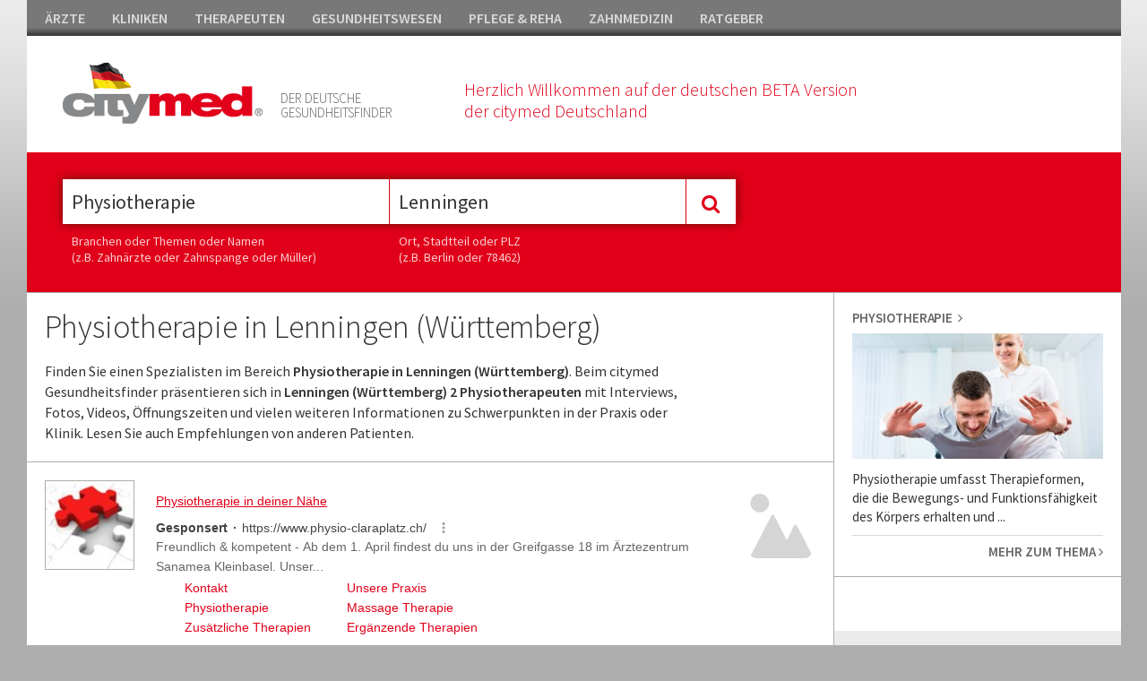

--- FILE ---
content_type: text/html; charset=utf-8
request_url: https://www.citymed.de/physiotherapie-lenningen-wuerttemberg-physiotherapeut-lenningen-wuerttemberg/lpc-81-7097-0-0-1.html
body_size: 19660
content:


<!DOCTYPE html>

<html xmlns="http://www.w3.org/1999/xhtml">
<head><meta http-equiv="Content-Type" content="text/html; charset=utf-8" /><meta name="msvalidate.01" content="F4D1468DDDBA79A0E61F2E30C0117412" /><title>
	Physiotherapie in Lenningen (Württemberg)
</title><meta name="viewport" content="width=device-width, initial-scale=1, maximum-scale=1" /><meta name="google-site-verification" content="Sc7my2PW9rkPXRCSErXU4LtE5bICj4_khIzy24AjSLA" /><link href="//fonts.googleapis.com/css?family=Source+Sans+Pro:400,300,600,800" rel="stylesheet" type="text/css" /><link href="//maxcdn.bootstrapcdn.com/font-awesome/4.2.0/css/font-awesome.min.css" rel="stylesheet" /><link href="/Css/bundle?v=xqTafiy1MkStSzm-Nj2WzDHglhAHuuXIu03QygrWf4o1" rel="stylesheet"/>


    <script async src="https://pagead2.googlesyndication.com/pagead/js/adsbygoogle.js?client=ca-pub-2176560931853174"  crossorigin="anonymous"></script>
    
    <script>
  (function(i,s,o,g,r,a,m){i['GoogleAnalyticsObject']=r;i[r]=i[r]||function(){
  (i[r].q=i[r].q||[]).push(arguments)},i[r].l=1*new Date();a=s.createElement(o),
  m=s.getElementsByTagName(o)[0];a.async=1;a.src=g;m.parentNode.insertBefore(a,m)
  })(window,document,'script','https://www.google-analytics.com/analytics.js','ga');

  ga('create', 'UA-92969524-1', 'auto');
  ga('send', 'pageview');

</script>    

   <script src="//code.jquery.com/jquery-1.11.1.min.js"></script>

    
        <script type="text/javascript" charset="utf-8">
            (function (G, o, O, g, L, e) {
                G[g] = G[g] || function () {
                    (G[g]['q'] = G[g]['q'] || []).push(
                     arguments)
                }, G[g]['t'] = 1 * new Date; L = o.createElement(O), e = o.getElementsByTagName(
                O)[0]; L.async = 1; L.src = '//www.google.com/adsense/search/async-ads.js';
                e.parentNode.insertBefore(L, e)
            })(window, document, 'script', '_googCsa');
</script>
<meta name="description" content="Finden Sie einen Spezialisten im Bereich Physiotherapie in Lenningen (Württemberg). Beim citymed Gesundheitsfinder pr&amp;auml;sentieren sich in Lenningen (Württemberg) 2 Physiotherapeuten mit Interviews, Fotos, Videos, &amp;Ouml;ffnungszeiten und vielen weiteren Informationen zu Schwerpunkten in der Praxis oder Klinik. Lesen Sie auch Empfehlungen von anderen Patienten." /></head>
<body>




    <form method="post" action="/physiotherapie-lenningen-wuerttemberg-physiotherapeut-lenningen-wuerttemberg/lpc-81-7097-0-0-1.html" id="form1">
<div class="aspNetHidden">

</div>

    <div class="container">


        <div id="mainheader">
            
         <ul id="headnav">
               <li><a href="https://www.citymed.de/aerzte/v5-portal-2-1.html">ÄRZTE</a></li><li><a href="https://www.citymed.de/kliniken/v5-portal-2-2.html">KLINIKEN</a></li><li><a href="https://www.citymed.de/therapeuten/v5-portal-2-3.html">THERAPEUTEN</a></li><li><a href="https://www.citymed.de/gesundheitswesen/v5-portal-2-4.html">GESUNDHEITSWESEN</a></li><li><a href="https://www.citymed.de/pflege-reha/v5-portal-2-5.html">PFLEGE & REHA</a></li><li><a href="https://www.citymed.de/zahnmedizin/v5-portal-2-6.html">ZAHNMEDIZIN</a></li><li><a href="https://www.citymed.de/ratgeber/v5-portal-2-7.html">RATGEBER</a></li>
             <!--
                <li style="float:right; padding-right:0px;" class="showd"><a href="https://www.citymed.de/website/account/default.aspx"><i class="fa fa-user"></i>&nbsp;&nbsp;KUNDENCENTER</a></li>
             -->
            </ul>
            



        <div id="header">

            <div class="icons"></div>

           <div class="box12 ml40">
               <div style="float:left;">
                   <a href="/website/home-v5.aspx"><img class="logo" src="/Css/img/citymed.png" /></a>                    
                   </div>
               <div class="mmenu showm"><a class="toggle_nav" href="#"><i class="fa fa-bars fa-2x" style="color:#e10019"></i></a></div>
                  <p class="teaser1">DER DEUTSCHE<br />GESUNDHEITSFINDER</p>
                <p class="teaser2">Herzlich Willkommen auf der deutschen BETA Version<br />der citymed Deutschland</p>
         
               <div class="clear"></div>
           </div>            
      
            <div class="clear"></div>

        
       

        </div>

            <div class="mobilenav showm" style="display:none;">
                <div class="box">
                    <div class="nav_item"><a href="https://www.citymed.de/aerzte/v5-portal-2-1.html">ÄRZTE</a></div><div class="nav_item"><a href="https://www.citymed.de/kliniken/v5-portal-2-2.html">KLINIKEN</a></div><div class="nav_item"><a href="https://www.citymed.de/therapeuten/v5-portal-2-3.html">THERAPEUTEN</a></div><div class="nav_item"><a href="https://www.citymed.de/gesundheitswesen/v5-portal-2-4.html">GESUNDHEITSWESEN</a></div><div class="nav_item"><a href="https://www.citymed.de/pflege-reha/v5-portal-2-5.html">PFLEGE & REHA</a></div><div class="nav_item"><a href="https://www.citymed.de/zahnmedizin/v5-portal-2-6.html">ZAHNMEDIZIN</a></div><div class="nav_item"><a href="https://www.citymed.de/ratgeber/v5-portal-2-7.html">RATGEBER</a></div>                    
                </div>
            </div>

        
<div id="sticky-anchor"></div>
<div id="sticky">      

        <div id="search" style="float:left;">
            <div class="mainsearch_container ml40">  
                <input id="searchtrade" class="typeahead typeaheadkeyword" type="text" name="q" placeholder="Was suchen Sie ?" /> 

                <div class="showm"><br /><br /><br /><br /><br /></div>
                        <input type="text" class="typeahead typeaheadregion" id="searchlocation" placeholder="Wo suchen Sie ?" />
                <div class="showm"><br /><br /><br /><br /><br /></div>
                          <div style="height:0;width:0; overflow:hidden;">
        <input id="focusable" type="checkbox" />
    </div>
            <div class="mainsearch_button" id="btmainsearch">
                <i class="fa fa-search"></i>
            </div>

                       
            <div class="clear"></div>
        </div>

            <div class="ml40 hsticky" style="color:#fff;">
                <p class="hint" style="width:355px;">Branchen oder Themen oder Namen<br />(z.B. Zahnärzte oder Zahnspange oder Müller)</p>
                 <p class="hint">Ort, Stadtteil oder PLZ<br />(z.B. Berlin oder 78462)</p>
                <div class="clear"></div>
            </div>

        </div>

 

       <div class="btuser">
           <!--
  <a href="https://www.citymed.de/website/account/default.aspx"><img src="/Upload/Images/benutzerverwaltung.gif" /></a>
           -->
        </div>
          <div class="clear"></div>
        
</div> 
          
</div>
       

            


        <div class="lp_content">
       

            <div class="lp_content_left width6">

        <div class="lp_teaser showd" style="padding-right:80px;">
         <h1>Physiotherapie in Lenningen (Württemberg)</h1><p>Finden Sie einen Spezialisten im Bereich <strong>Physiotherapie in Lenningen (Württemberg)</strong>. Beim citymed Gesundheitsfinder pr&auml;sentieren sich in <strong>Lenningen (Württemberg) 2 Physiotherapeuten </strong>mit Interviews, Fotos, Videos, &Ouml;ffnungszeiten und vielen weiteren Informationen zu Schwerpunkten in der Praxis oder Klinik. Lesen Sie auch Empfehlungen von anderen Patienten.</p>

         

        </div>

   

                 
                <div class="lp_banner_1" style="background-color: #fff;">
                    <div class="ad_box_pr" style="width:100%;padding: 0 0; border-bottom: none;">
                        <div class="boxleft">
                            <img src="/upload/images/google-adsense-logo.jpg" />
                        </div>
                        <div  style="width:100%;">
                            <div id="adcontainer1"></div>
                        </div>
                    </div>
                </div>
                


                


               <div class="box boxheadline"><h2>2 Adressen Physiotherapie in Lenningen (Württemberg)</h2></div><div class="ad_box_st"><div class="boxmiddle"><span class="address_title">Nancy Tropsch </span><p class="address"><i class="fa fa-map-marker"></i>&nbsp;&nbsp;&nbsp;Marktstr. 5 <br>&nbsp;&nbsp;&nbsp;&nbsp;&nbsp;&nbsp;73252 Lenningen</p><p class="phone"><i class="fa fa-phone"></i>&nbsp;&nbsp;07026 372762</p></div><div class="boxright txt-m" style="vertical-align:bottom;"><div><a href="/portrait/115911.html" class="morelink">Alles zeigen <i class="fa fa-angle-right"></i></a><div class="clear"></div></div></div></div><div class="ad_box_st"><div class="boxmiddle"><span class="address_title">Winter Ramona </span><p class="address"><i class="fa fa-map-marker"></i>&nbsp;&nbsp;&nbsp;Höllochstr. 1 <br>&nbsp;&nbsp;&nbsp;&nbsp;&nbsp;&nbsp;73252 Lenningen</p><p class="phone"><i class="fa fa-phone"></i>&nbsp;&nbsp;07026 3496</p></div><div class="boxright txt-m" style="vertical-align:bottom;"><div><a href="/portrait/115939.html" class="morelink">Alles zeigen <i class="fa fa-angle-right"></i></a><div class="clear"></div></div></div></div>

               
               

                
 

                  
                <div class="lp_banner_1" style="background-color: #fff; border:none;">
                    <div class="ad_box_pr" style="width:100%;padding: 0 0; border: none;">
                        <div class="boxleft">
                            <img src="/upload/images/google-adsense-logo.jpg" />
                        </div>
                        <div  style="width:100%;">
                            <div id="adcontainer2"></div>
                        </div>
                    </div>
                </div>
                


            </div>

            <div class="lp_content_right width7">


                <div class="box_maintrade"><div class="nav_item"><h3>Physiotherapie&nbsp;&nbsp;<i class="fa fa-angle-right"></i></h3><img src="/upload/images/trade/crop/81-635606308033521802.jpg" /><p class="content dotdot2 txt-m">Physiotherapie umfasst Therapieformen, die die Bewegungs- und Funktionsf&auml;higkeit des K&ouml;rpers erhalten und wiederherstellen. Zur Anwendung kommen krankengymnastische &Uuml;bungen, ger&auml;tegest&uuml;tztes Training und physikalische Methoden, darunter auch Massagen.</p><a href="/physiotherapie-physiotherapeut/lpt-81.html" class="morelink">MEHR ZUM THEMA <i class="fa fa-angle-right"></i></a></div></div>


              

                 <div class="banner" style="padding: 20px; background-color: #fff"><div style="border:10px solid #fff"><div id="adRight"></div></div></div>

















<script type="text/javascript">



    $(".toggle_box").click(function () {
        $header = $(this);
        var id = $(this).attr('id');

        $('#ic_' + id).toggleClass("fa-angle-down fa-angle-up");
        $content = $header.next();
        $content.slideToggle(75, function () {
        });

        $(".dotdot2").dotdotdot({
            /* The text to add as ellipsis. */
            ellipsis: ' ... ',
            /* How to cut off the text/html: 'word'/'letter'/'children' */
            wrap: 'word',
            /* Optionally set a max-height, if null, the height will be measured. */
            height: 80
        });

        return false;
    });
</script>


  
          

                

           

            </div>



        </div>






         <div class="footer">
                       
            <div class="box1">
                <div class="highlight_nav">
                    <h5>CITYMED.CH</h5>                    
                    <a href="https://www.citymed.de/website/pages/contact-imprint.aspx">Kontakt & Impressum&nbsp;&nbsp;<i class="fa fa-angle-right"></i></a>
                    <a href="https://www.citymed.ch/website/pages/dsgvo.aspx" target="_blank">Datenschutz&nbsp;&nbsp;<i class="fa fa-angle-right"></i></a>
                    <a href="https://www.citymed.de/website/pages/copyrights.aspx">Bildnachweis&nbsp;&nbsp;<i class="fa fa-angle-right"></i></a>
                </div>
            </div>

             <div class="box1">
                   <div class="box1">
                <div class="highlight_nav">
                    <h5>FÜR ANBIETER</h5>      
                    <span class="showd">              
                  <!--  <a href="https://www.citymed.de/website/account/default.aspx">Kundencenter&nbsp;&nbsp;<i class="fa fa-angle-right"></i></a> -->
                        </span>
                   <a href="https://www.citymed.de/Upload/docs/citymed_infos.pdf" target="_blank">Ihre Vorteile bei citymed&nbsp;&nbsp;<i class="fa fa-angle-right"></i></a>
                </div>
            </div>
            </div>

             <div class="box1">
                   <div class="box1">
                <div class="highlight_nav">
                    <h5>FÜR LESER</h5>                    
                    <a href="https://www.citymed.de/aerzte/v5-portal-2-1.html">Ärzte&nbsp;&nbsp;<i class="fa fa-angle-right"></i></a>
                    <a href="https://www.citymed.de/kliniken/v5-portal-2-2.html">Kliniken&nbsp;&nbsp;<i class="fa fa-angle-right"></i></a>
                    <a href="https://www.citymed.de/therapeuten/v5-portal-2-3.html">Therapeuten&nbsp;&nbsp;<i class="fa fa-angle-right"></i></a>
                    <span class="showm">
                    <a href="https://www.citymed.de/gesundheitswesen/v5-portal-2-4.html">Gesundheitswesen&nbsp;&nbsp;<i class="fa fa-angle-right"></i></a>
                    <a href="https://www.citymed.de/pflege-reha/v5-portal-2-5.html">Pflege & Reha&nbsp;&nbsp;<i class="fa fa-angle-right"></i></a>
                    <a href="https://www.citymed.de/zahnmedizin/v5-portal-2-6.html">Zahnmedizin&nbsp;&nbsp;<i class="fa fa-angle-right"></i></a>
                    <a href="https://www.citymed.de/ratgeber/v5-portal-2-7.html">Ratgeber&nbsp;&nbsp;<i class="fa fa-angle-right"></i></a>
                        </span>
                </div>
            </div>
            </div>

             <div class="box1 showd">                 
                   <div class="box1">
                <div class="highlight_nav last">
                    <h5>&nbsp;</h5>                    
                    <a href="https://www.citymed.de/gesundheitswesen/v5-portal-2-4.html">Gesundheitswesen&nbsp;&nbsp;<i class="fa fa-angle-right"></i></a>
                    <a href="https://www.citymed.de/pflege-reha/v5-portal-2-5.html">Pflege & Reha&nbsp;&nbsp;<i class="fa fa-angle-right"></i></a>
                    <a href="https://www.citymed.de/zahnmedizin/v5-portal-2-6.html">Zahnmedizin&nbsp;&nbsp;<i class="fa fa-angle-right"></i></a>
                    <a href="https://www.citymed.de/ratgeber/v5-portal-2-7.html">Ratgeber&nbsp;&nbsp;<i class="fa fa-angle-right"></i></a>
                </div>
            </div>
            </div>

            <div class="clear"></div>

            <div class="copyright">

                <p><i class="fa fa-copyright"></i> 2026 Citymed Verlag Magewski</p>

            </div>

        </div>

       </div>  <!-- end container_16 -->


    

    <script src="/Scripts/jquery.dotdotdot.min.js"></script>

           <script type="text/javascript">                 
               cm_se_selected_keywordtype = "";
               cm_se_selected_regiontype = "City";
               cm_se_selected_keywordid = 81;
               cm_se_selected_regionid = 7097;
               cm_se_url_keyword = "";
               cm_se_searchfor_zip = "";
               cm_se_cityname = "Lenningen";

               testadmin = "False";

               $(document).ready(function () {
                   $('#searchtrade').val("Physiotherapie");                 
                   $('#searchlocation').val("Lenningen"); 
               });
           </script>

        <script src="/Scripts/bundle?v=4th2SBqGqCuGi58BhHGXjdifSzz4fmtR1BviO8LyyXs1"></script>


         
    
       <script type="text/javascript">
           $(function () {    

               SaveStatsTrade();

               $(document).on("click", ".loadmore", function () {
                   $('.additional').show();
                   $('.loadmore').hide();
                   $('.hideloadmore').show();
                   return false;
               });

               $(document).on("click", ".hideloadmore", function () {
                   $('.hideloadmore').hide();
                   $('.additional').hide();
                   $('.loadmore').show();
                   return false;
               });
           });


           function SaveStatsTrade() {
               $.ajax({
                   type: "POST",
                   url: "/Website/home-v5.aspx/SaveStats",
                   data: "{tradeid:81,regionid:0,cityid:7097,cobraid:0}",
                   contentType: "application/json; charset=utf-8",
                   dataType: "json",
                   async: true
               });
           };

           var pageOptions = {
               'pubId': 'pub-2176560931853174',
               'query': 'Physiotherapeut',
               'hl': 'de',
               'channel': '3824167860'
           };

           var adblock1 = {
               'container': 'adcontainer1',
               'number': 1,
               'width': '100%',
               'lines': 1,
               'fontFamily': 'tahoma',
               'fontSizeTitle': 14,
               'fontSizeDescription': 14,
               'fontSizeDomainLink': 14,
               'colorTitleLink': '#e10019',
               'colorText': '#666666',
               'colorDomainLink': '#444444',
               'colorBackground': '#FFFFFF',
               'longerHeadlines': true
           };

           var adblock2 = {
               'container': 'adcontainer2',
               'number': 1,
               'width': '100%',
               'lines': 1,
               'fontFamily': 'tahoma',
               'fontSizeTitle': 14,
               'fontSizeDescription': 14,
               'fontSizeDomainLink': 14,
               'colorTitleLink': '#e10019',
               'colorText': '#666666',
               'colorDomainLink': '#444444',
               'colorBackground': '#FFFFFF',
               'longerHeadlines': true
           };

           var adRight = {
               'container': 'adRight',
               'number': 4,
               'width': '100%',
               'lines': 1,
               'fontFamily': 'tahoma',
               'fontSizeTitle': 14,
               'fontSizeDescription': 14,
               'fontSizeDomainLink': 14,
               'colorTitleLink': '#e10019',
               'colorText': '#666666',
               'colorDomainLink': '#444444',
               'colorBackground': '#FFFFFF',
               'longerHeadlines': false
           };
           
           _googCsa('ads', pageOptions, adblock1, adblock2, adRight);
           
    </script>






    
<div class="aspNetHidden">

	<input type="hidden" name="__VIEWSTATEGENERATOR" id="__VIEWSTATEGENERATOR" value="2778841B" />
</div><input type="hidden" name="__VIEWSTATE" id="__VIEWSTATE" value="/wEPDwULLTIwMzQ2MDMwNTNkZFpvaUYkOS0kN7IISdKEFzfsN6pGgYchGXkgWjpF279O" /></form>
  </body>
</html>


--- FILE ---
content_type: text/html; charset=UTF-8
request_url: https://syndicatedsearch.goog/afs/ads?sjk=PnGVyw8YShu979Xzz05gkA%3D%3D&channel=3824167860&client=pub-2176560931853174&q=Physiotherapeut&r=m&hl=de&type=0&oe=UTF-8&ie=UTF-8&fexp=21404%2C17301437%2C17301438%2C17301442%2C17301266%2C72717107&format=n1%7Cn1%7Cn4&ad=n6&nocache=261769622099844&num=0&output=uds_ads_only&v=3&bsl=10&pac=0&u_his=2&u_tz=0&dt=1769622099901&u_w=1280&u_h=720&biw=1280&bih=720&psw=1280&psh=1417&frm=0&uio=---&cont=adcontainer1%7Cadcontainer2%7CadRight&drt=0&jsid=csa&jsv=861291464&rurl=https%3A%2F%2Fwww.citymed.de%2Fphysiotherapie-lenningen-wuerttemberg-physiotherapeut-lenningen-wuerttemberg%2Flpc-81-7097-0-0-1.html
body_size: 11994
content:
<!doctype html><html lang="de-US"> <head> <style id="ssr-boilerplate">body{-webkit-text-size-adjust:100%; font-family:arial,sans-serif; margin:0;}.div{-webkit-box-flex:0 0; -webkit-flex-shrink:0; flex-shrink:0;max-width:100%;}.span:last-child, .div:last-child{-webkit-box-flex:1 0; -webkit-flex-shrink:1; flex-shrink:1;}.a{text-decoration:none; text-transform:none; color:inherit; display:inline-block;}.span{-webkit-box-flex:0 0; -webkit-flex-shrink:0; flex-shrink:0;display:inline-block; overflow:hidden; text-transform:none;}.img{border:none; max-width:100%; max-height:100%;}.i_{display:-ms-flexbox; display:-webkit-box; display:-webkit-flex; display:flex;-ms-flex-align:start; -webkit-box-align:start; -webkit-align-items:flex-start; align-items:flex-start;box-sizing:border-box; overflow:hidden;}.v_{-webkit-box-flex:1 0; -webkit-flex-shrink:1; flex-shrink:1;}.j_>span:last-child, .j_>div:last-child, .w_, .w_:last-child{-webkit-box-flex:0 0; -webkit-flex-shrink:0; flex-shrink:0;}.l_{-ms-overflow-style:none; scrollbar-width:none;}.l_::-webkit-scrollbar{display:none;}.s_{position:relative; display:inline-block;}.u_{position:absolute; top:0; left:0; height:100%; background-repeat:no-repeat; background-size:auto 100%;}.t_{display:block;}.r_{display:-ms-flexbox; display:-webkit-box; display:-webkit-flex; display:flex;-ms-flex-align:center; -webkit-box-align:center; -webkit-align-items:center; align-items:center;-ms-flex-pack:center; -webkit-box-pack:center; -webkit-justify-content:center; justify-content:center;}.q_{box-sizing:border-box; max-width:100%; max-height:100%; overflow:hidden;display:-ms-flexbox; display:-webkit-box; display:-webkit-flex; display:flex;-ms-flex-align:center; -webkit-box-align:center; -webkit-align-items:center; align-items:center;-ms-flex-pack:center; -webkit-box-pack:center; -webkit-justify-content:center; justify-content:center;}.n_{text-overflow:ellipsis; white-space:nowrap;}.p_{-ms-flex-negative:1; max-width: 100%;}.m_{overflow:hidden;}.o_{white-space:nowrap;}.x_{cursor:pointer;}.y_{display:none; position:absolute; z-index:1;}.k_>div:not(.y_) {display:-webkit-inline-box; display:-moz-inline-box; display:-ms-inline-flexbox; display:-webkit-inline-flex; display:inline-flex; vertical-align:middle;}.k_.topAlign>div{vertical-align:top;}.k_.centerAlign>div{vertical-align:middle;}.k_.bottomAlign>div{vertical-align:bottom;}.k_>span, .k_>a, .k_>img, .k_{display:inline; vertical-align:middle;}.si101:nth-of-type(5n+1) > .si141{border-left: #1f8a70 7px solid;}.rssAttrContainer ~ .si101:nth-of-type(5n+2) > .si141{border-left: #1f8a70 7px solid;}.si101:nth-of-type(5n+3) > .si141{border-left: #bedb39 7px solid;}.rssAttrContainer ~ .si101:nth-of-type(5n+4) > .si141{border-left: #bedb39 7px solid;}.si101:nth-of-type(5n+5) > .si141{border-left: #ffe11a 7px solid;}.rssAttrContainer ~ .si101:nth-of-type(5n+6) > .si141{border-left: #ffe11a 7px solid;}.si101:nth-of-type(5n+2) > .si141{border-left: #fd7400 7px solid;}.rssAttrContainer ~ .si101:nth-of-type(5n+3) > .si141{border-left: #fd7400 7px solid;}.si101:nth-of-type(5n+4) > .si141{border-left: #004358 7px solid;}.rssAttrContainer ~ .si101:nth-of-type(5n+5) > .si141{border-left: #004358 7px solid;}.z_{cursor:pointer;}.si130{display:inline; text-transform:inherit;}.flexAlignStart{-ms-flex-align:start; -webkit-box-align:start; -webkit-align-items:flex-start; align-items:flex-start;}.flexAlignBottom{-ms-flex-align:end; -webkit-box-align:end; -webkit-align-items:flex-end; align-items:flex-end;}.flexAlignCenter{-ms-flex-align:center; -webkit-box-align:center; -webkit-align-items:center; align-items:center;}.flexAlignStretch{-ms-flex-align:stretch; -webkit-box-align:stretch; -webkit-align-items:stretch; align-items:stretch;}.flexJustifyStart{-ms-flex-pack:start; -webkit-box-pack:start; -webkit-justify-content:flex-start; justify-content:flex-start;}.flexJustifyCenter{-ms-flex-pack:center; -webkit-box-pack:center; -webkit-justify-content:center; justify-content:center;}.flexJustifyEnd{-ms-flex-pack:end; -webkit-box-pack:end; -webkit-justify-content:flex-end; justify-content:flex-end;}</style>  <style>.si101{background-color:#ffffff;font-family:Arial,arial,sans-serif;font-size:14px;line-height:20px;padding-left:4px;padding-right:4px;padding-top:11px;color:#666666;}.si32{padding-bottom:15px;width:100%; -ms-flex-negative:1;-webkit-box-flex:1 0; -webkit-flex-shrink:1; flex-shrink:1;}.si33{width:100%; -ms-flex-negative:1;-webkit-box-flex:1 0; -webkit-flex-shrink:1; flex-shrink:1;}.si34{margin-bottom:8px;margin-right:8px;}.si27{font-size:14px;line-height:24px;color:#e10019;text-decoration:underline;width:100%; -ms-flex-negative:1;-webkit-box-flex:1 0; -webkit-flex-shrink:1; flex-shrink:1;}.si27:hover{text-decoration:underline;}.si39{margin-bottom:0px;}.si40{width:100%; -ms-flex-negative:1;-webkit-box-flex:1 0; -webkit-flex-shrink:1; flex-shrink:1;}.si97{width:100%; -ms-flex-negative:1;-webkit-box-flex:1 0; -webkit-flex-shrink:1; flex-shrink:1;}.si28{font-size:14px;color:#444444;}.si38{height:100%;padding-right:8px;width:100%; -ms-flex-negative:1;-webkit-box-flex:1 0; -webkit-flex-shrink:1; flex-shrink:1;}.si29{font-size:14px;line-height:22px;max-width:600px;color:#666666;}.si98{margin-top:6px;}.si46{height:100%;margin-right:8px;margin-top:6px;}.si96{margin-top:6px;}.si81{margin-left:20px;margin-top:0px;}.si93{height:100%;padding-bottom:10px;padding-top:4px;}.si95{width:100%; -ms-flex-negative:1;-webkit-box-flex:1 0; -webkit-flex-shrink:1; flex-shrink:1;}.si1{color:#70757a;}.si5{border-radius:8px;}.si10{height:16px;margin-right:12px;width:16px;}.si11{color:#70757a;}.si14{margin-left:12px;margin-top:2px;}.si15{font-size:14px;line-height:22px;color:#e10019;}.si15:hover{text-decoration:underline;}.si17{font-size:14px;margin-bottom:2px;}.si18{color:#e10019;}.si18:hover{text-decoration:underline;}.si19{color:#70757a;}.si69{max-width:104px;margin-left:8px;}.si70{padding-bottom:14px;padding-left:20px;padding-right:20px;padding-top:0px;}.si71{font-size:14px;line-height:24px;color:#e10019;}.si71:hover{text-decoration:underline;}.si102{border-radius:8px;}.si103{height:20px;margin-right:12px;width:20px;}.si128{height:1px;width:100%; -ms-flex-negative:1;-webkit-box-flex:1 0; -webkit-flex-shrink:1; flex-shrink:1;}div>div.si128:last-child{display:none;}.si130{font-weight:700;}.si148{padding-right:0px;}.si149{height:18px;padding-left:8px;width:30px;}.si151{font-size:14px;line-height:24px;padding-bottom:13px;padding-top:13px;color:#e10019;}.si152{font-family:Arial,arial,sans-serif;font-size:14px;line-height:22px;padding-top:10px;color:#666666;}.si178{height:21px;width:21px;}.si179{border-radius:8px;max-height:231px;max-width:440px;margin-bottom:12px;margin-top:12px;}.si179 > .aa_{background-color:#000000; opacity:0.02999999932944775; bottom:0; top:0; right:0; left:0; position:absolute;}.si3{font-size:14px;}.si9{font-size:14px;color:#e10019;}.si20{font-size:14px;}.si24{color:#444444;}.si25{font-weight:700;border-radius:2px;font-size:14px;line-height:20px;color:#444444;}.si72{font-size:14px;color:#666666;}.adBadgeBullet{font-weight:700;padding-left:6px;padding-right:6px;}.y_{font-weight:400;background-color:#ffffff;border:1px solid #dddddd;font-family:sans-serif,arial,sans-serif;font-size:12px;line-height:12px;padding-bottom:5px;padding-left:5px;padding-right:5px;padding-top:5px;color:#666666;}.si2{padding-right:3px;}.srSpaceChar{width:3px;}.srLink{}.srLink:hover{text-decoration:underline;}.si7{padding-bottom:3px;padding-left:6px;padding-right:4px;}.ctdRatingSpacer{width:3px;}.si16{padding-left:3px;padding-right:3px;}.sitelinksLeftColumn{padding-right:20px;}.sitelinksRightColumn{padding-left:20px;}.exp-sitelinks-container{padding-top:4px;}.priceExtensionChipsExpandoPriceHyphen{margin-left:5px;}.priceExtensionChipsPrice{margin-left:5px;margin-right:5px;}.promotionExtensionOccasion{font-weight:700;}.promotionExtensionLink{}.promotionExtensionLink:hover{text-decoration:underline;}</style> <meta content="NOINDEX, NOFOLLOW" name="ROBOTS"> <meta content="telephone=no" name="format-detection"> <meta content="origin" name="referrer"> <title>Google Anzeigen</title>   </head> <body>  <div id="adBlock">   <div id="ssrad-master" data-csa-needs-processing="1" data-num-ads="1" class="parent_container"><div class="i_ div si135" style="-ms-flex-direction:column; -webkit-box-orient:vertical; -webkit-flex-direction:column; flex-direction:column;-ms-flex-pack:start; -webkit-box-pack:start; -webkit-justify-content:flex-start; justify-content:flex-start;-ms-flex-align:stretch; -webkit-box-align:stretch; -webkit-align-items:stretch; align-items:stretch;" data-ad-container="1"><div id="e1" class="i_ div clicktrackedAd_js si101" style="-ms-flex-direction:column; -webkit-box-orient:vertical; -webkit-flex-direction:column; flex-direction:column;"><div class="i_ div si32" style="-ms-flex-direction:row; -webkit-box-orient:horizontal; -webkit-flex-direction:row; flex-direction:row;-ms-flex-pack:start; -webkit-box-pack:start; -webkit-justify-content:flex-start; justify-content:flex-start;-ms-flex-align:stretch; -webkit-box-align:stretch; -webkit-align-items:stretch; align-items:stretch;"><div class="i_ div si33" style="-ms-flex-direction:column; -webkit-box-orient:vertical; -webkit-flex-direction:column; flex-direction:column;-ms-flex-pack:start; -webkit-box-pack:start; -webkit-justify-content:flex-start; justify-content:flex-start;-ms-flex-align:stretch; -webkit-box-align:stretch; -webkit-align-items:stretch; align-items:stretch;"><div class="i_ div si34" style="-ms-flex-direction:row; -webkit-box-orient:horizontal; -webkit-flex-direction:row; flex-direction:row;"><a class="p_ si27 a" href="https://syndicatedsearch.goog/aclk?sa=L&amp;ai=DChsSEwjKscSF5K6SAxULZEcBHbCqF7cYACICCAEQABoCcXU&amp;co=1&amp;ase=2&amp;gclid=EAIaIQobChMIyrHEheSukgMVC2RHAR2wqhe3EAAYASAAEgIkgfD_BwE&amp;cid=[base64]&amp;cce=2&amp;category=acrcp_v1_33&amp;sig=AOD64_0TEh37S90zxhvOOqEOhOf_fFR40Q&amp;q&amp;nis=4&amp;adurl=https://www.physio-claraplatz.ch/massage-therapie/ergaenzende-therapien?gad_source%3D5" data-nb="0" attributionsrc="" data-set-target="1" target="_top"><span data-lines="2" data-truncate="0" class="span" style="display: -webkit-box; -webkit-box-orient: vertical; overflow: hidden; -webkit-line-clamp: 2; ">Physiotherapie in deiner Nähe</span></a></div><div class="i_ div si39" style="-ms-flex-direction:row; -webkit-box-orient:horizontal; -webkit-flex-direction:row; flex-direction:row;-ms-flex-pack:start; -webkit-box-pack:start; -webkit-justify-content:flex-start; justify-content:flex-start;-ms-flex-align:center; -webkit-box-align:center; -webkit-align-items:center; align-items:center;-ms-flex-wrap:wrap; -webkit-flex-wrap:wrap; flex-wrap:wrap;"><div class="i_ div si40" style="-ms-flex-direction:row; -webkit-box-orient:horizontal; -webkit-flex-direction:row; flex-direction:row;-ms-flex-pack:start; -webkit-box-pack:start; -webkit-justify-content:flex-start; justify-content:flex-start;-ms-flex-align:center; -webkit-box-align:center; -webkit-align-items:center; align-items:center;"><div class="i_ div si97" style="-ms-flex-direction:row; -webkit-box-orient:horizontal; -webkit-flex-direction:row; flex-direction:row;-ms-flex-pack:start; -webkit-box-pack:start; -webkit-justify-content:flex-start; justify-content:flex-start;-ms-flex-align:center; -webkit-box-align:center; -webkit-align-items:center; align-items:center;"><div class="i_ div si25 w_" style="-ms-flex-direction:row; -webkit-box-orient:horizontal; -webkit-flex-direction:row; flex-direction:row;"><span class="p_  span">Gesponsert</span><span class="p_ adBadgeBullet span">·</span></div><a class="m_ n_ si28 a" data-lines="1" data-truncate="0" href="https://syndicatedsearch.goog/aclk?sa=L&amp;ai=DChsSEwjKscSF5K6SAxULZEcBHbCqF7cYACICCAEQABoCcXU&amp;co=1&amp;ase=2&amp;gclid=EAIaIQobChMIyrHEheSukgMVC2RHAR2wqhe3EAAYASAAEgIkgfD_BwE&amp;cid=[base64]&amp;cce=2&amp;category=acrcp_v1_33&amp;sig=AOD64_0TEh37S90zxhvOOqEOhOf_fFR40Q&amp;q&amp;nis=4&amp;adurl=https://www.physio-claraplatz.ch/massage-therapie/ergaenzende-therapien?gad_source%3D5" data-nb="1" attributionsrc="" data-set-target="1" target="_top">https://www.physio-claraplatz.ch/</a><div class="i_ div w_" style="-ms-flex-direction:row; -webkit-box-orient:horizontal; -webkit-flex-direction:row; flex-direction:row;-ms-flex-pack:center; -webkit-box-pack:center; -webkit-justify-content:center; justify-content:center;-ms-flex-align:center; -webkit-box-align:center; -webkit-align-items:center; align-items:center;"><a href="https://adssettings.google.com/whythisad?source=afs_3p&amp;reasons=[base64]&amp;hl=de&amp;opi=122715837" data-notrack="true" data-set-target="1" target="_top" class="a q_ si149"><img src="https://www.google.com/images/afs/snowman.png" alt="" loading="lazy" class="img" data-pingback-type="wtac"></a></div></div></div></div><div class="i_ div si37" style="-ms-flex-direction:row; -webkit-box-orient:horizontal; -webkit-flex-direction:row; flex-direction:row;"><div class="i_ div si38 v_" style="-ms-flex-direction:column; -webkit-box-orient:vertical; -webkit-flex-direction:column; flex-direction:column;-ms-flex-pack:start; -webkit-box-pack:start; -webkit-justify-content:flex-start; justify-content:flex-start;-ms-flex-align:stretch; -webkit-box-align:stretch; -webkit-align-items:stretch; align-items:stretch;"><span class="p_ si29 span"><span data-lines="4" data-truncate="0" class="span" style="display: -webkit-box; -webkit-box-orient: vertical; overflow: hidden; -webkit-line-clamp: 4; ">Freundlich &amp; kompetent - Ab dem 1. April findest du uns in der Greifgasse 
18 im Ärztezentrum Sanamea Kleinbasel. Unser...</span></span></div></div><div class="i_ div si81" style="-ms-flex-direction:row; -webkit-box-orient:horizontal; -webkit-flex-direction:row; flex-direction:row;"><div class="i_ div si14" style="-ms-flex-direction:row; -webkit-box-orient:horizontal; -webkit-flex-direction:row; flex-direction:row;"><div class="i_ div sitelinksTextContainer" style="-ms-flex-direction:row; -webkit-box-orient:horizontal; -webkit-flex-direction:row; flex-direction:row;-ms-flex-pack:start; -webkit-box-pack:start; -webkit-justify-content:flex-start; justify-content:flex-start;-ms-flex-align:start; -webkit-box-align:start; -webkit-align-items:flex-start; align-items:flex-start;"><div class="i_ div sitelinksLeftColumn" style="-ms-flex-direction:column; -webkit-box-orient:vertical; -webkit-flex-direction:column; flex-direction:column;-ms-flex-pack:start; -webkit-box-pack:start; -webkit-justify-content:flex-start; justify-content:flex-start;-ms-flex-align:stretch; -webkit-box-align:stretch; -webkit-align-items:stretch; align-items:stretch;"><a class="m_ n_ si15 a" data-lines="1" data-truncate="0" href="https://syndicatedsearch.goog/aclk?sa=L&amp;pf=1&amp;ai=DChsSEwjKscSF5K6SAxULZEcBHbCqF7cYACICCAEQARoCcXU&amp;co=1&amp;ase=2&amp;gclid=EAIaIQobChMIyrHEheSukgMVC2RHAR2wqhe3EAAYASABEgL43fD_BwE&amp;cid=[base64]&amp;cce=2&amp;category=acrcp_v1_32&amp;sig=AOD64_0pGSjvM5neaB7lLRsWpJPCYosQNA&amp;nis=4&amp;adurl=https://www.physio-claraplatz.ch/kontakt?gad_source%3D5" data-nb="6" attributionsrc="" data-set-target="1" target="_top">Kontakt</a><a class="m_ n_ si15 a" data-lines="1" data-truncate="0" href="https://syndicatedsearch.goog/aclk?sa=L&amp;pf=1&amp;ai=DChsSEwjKscSF5K6SAxULZEcBHbCqF7cYACICCAEQAxoCcXU&amp;co=1&amp;ase=2&amp;gclid=EAIaIQobChMIyrHEheSukgMVC2RHAR2wqhe3EAAYASADEgIfBPD_BwE&amp;cid=[base64]&amp;cce=2&amp;category=acrcp_v1_32&amp;sig=AOD64_0_UcdFjQ_PL_zjnryB38_LIFIFZw&amp;nis=4&amp;adurl=https://www.physio-claraplatz.ch/physiotherapie?gad_source%3D5" data-nb="6" attributionsrc="" data-set-target="1" target="_top">Physiotherapie</a><a class="m_ n_ si15 a" data-lines="1" data-truncate="0" href="https://syndicatedsearch.goog/aclk?sa=L&amp;pf=1&amp;ai=DChsSEwjKscSF5K6SAxULZEcBHbCqF7cYACICCAEQBRoCcXU&amp;co=1&amp;ase=2&amp;gclid=EAIaIQobChMIyrHEheSukgMVC2RHAR2wqhe3EAAYASAFEgJIBvD_BwE&amp;cid=[base64]&amp;cce=2&amp;category=acrcp_v1_32&amp;sig=AOD64_1SBSy2G8a-2nZM3ydtXKFXdqDbVQ&amp;nis=4&amp;adurl=https://www.physio-claraplatz.ch/massage-therapie/zusaetzliche-therapien?gad_source%3D5" data-nb="6" attributionsrc="" data-set-target="1" target="_top">Zusätzliche Therapien</a></div><div class="i_ div sitelinksRightColumn" style="-ms-flex-direction:column; -webkit-box-orient:vertical; -webkit-flex-direction:column; flex-direction:column;-ms-flex-pack:start; -webkit-box-pack:start; -webkit-justify-content:flex-start; justify-content:flex-start;-ms-flex-align:stretch; -webkit-box-align:stretch; -webkit-align-items:stretch; align-items:stretch;"><a class="m_ n_ si15 a" data-lines="1" data-truncate="0" href="https://syndicatedsearch.goog/aclk?sa=L&amp;pf=1&amp;ai=DChsSEwjKscSF5K6SAxULZEcBHbCqF7cYACICCAEQAhoCcXU&amp;co=1&amp;ase=2&amp;gclid=EAIaIQobChMIyrHEheSukgMVC2RHAR2wqhe3EAAYASACEgKmFvD_BwE&amp;cid=[base64]&amp;cce=2&amp;category=acrcp_v1_32&amp;sig=AOD64_2pCQZww55siCHk5W7qrI3QgyEJdA&amp;nis=4&amp;adurl=https://www.physio-claraplatz.ch/unsere-praxis?gad_source%3D5" data-nb="6" attributionsrc="" data-set-target="1" target="_top">Unsere Praxis</a><a class="m_ n_ si15 a" data-lines="1" data-truncate="0" href="https://syndicatedsearch.goog/aclk?sa=L&amp;pf=1&amp;ai=DChsSEwjKscSF5K6SAxULZEcBHbCqF7cYACICCAEQBBoCcXU&amp;co=1&amp;ase=2&amp;gclid=EAIaIQobChMIyrHEheSukgMVC2RHAR2wqhe3EAAYASAEEgI8EPD_BwE&amp;cid=[base64]&amp;cce=2&amp;category=acrcp_v1_32&amp;sig=AOD64_3fmrhrUkaQClRk0hTKR3GK-etRpw&amp;nis=4&amp;adurl=https://www.physio-claraplatz.ch/massage-therapie?gad_source%3D5" data-nb="6" attributionsrc="" data-set-target="1" target="_top">Massage Therapie</a><a class="m_ n_ si15 a" data-lines="1" data-truncate="0" href="https://syndicatedsearch.goog/aclk?sa=L&amp;pf=1&amp;ai=DChsSEwjKscSF5K6SAxULZEcBHbCqF7cYACICCAEQBhoCcXU&amp;co=1&amp;ase=2&amp;gclid=EAIaIQobChMIyrHEheSukgMVC2RHAR2wqhe3EAAYASAGEgJqOfD_BwE&amp;cid=[base64]&amp;cce=2&amp;category=acrcp_v1_32&amp;sig=AOD64_22nhcyrwWDHeOPHcEx5OSSzXk3gg&amp;nis=4&amp;adurl=https://www.physio-claraplatz.ch/massage-therapie/ergaenzende-therapien?gad_source%3D5" data-nb="6" attributionsrc="" data-set-target="1" target="_top">Ergänzende Therapien</a></div></div></div></div></div><div class="i_ div si93 w_" style="-ms-flex-direction:row; -webkit-box-orient:horizontal; -webkit-flex-direction:row; flex-direction:row;"><div class="i_ div si69" style="-ms-flex-direction:row; -webkit-box-orient:horizontal; -webkit-flex-direction:row; flex-direction:row;-ms-flex-pack:center; -webkit-box-pack:center; -webkit-justify-content:center; justify-content:center;-ms-flex-align:center; -webkit-box-align:center; -webkit-align-items:center; align-items:center;"><div class="i_ div" style="-ms-flex-direction:row; -webkit-box-orient:horizontal; -webkit-flex-direction:row; flex-direction:row;"><a href="https://syndicatedsearch.goog/aclk?sa=L&amp;ai=DChsSEwjKscSF5K6SAxULZEcBHbCqF7cYACICCAEQABoCcXU&amp;co=1&amp;ase=2&amp;gclid=EAIaIQobChMIyrHEheSukgMVC2RHAR2wqhe3EAAYASAAEgIkgfD_BwE&amp;cid=[base64]&amp;cce=2&amp;category=acrcp_v1_33&amp;sig=AOD64_0TEh37S90zxhvOOqEOhOf_fFR40Q&amp;q&amp;nis=4&amp;adurl=https://www.physio-claraplatz.ch/massage-therapie/ergaenzende-therapien?gad_source%3D5" data-nb="18" attributionsrc="" data-set-target="1" target="_top" aria-hidden="true" tabindex="-1" class="a q_ si102"><img src="https://afs.googleusercontent.com/ad_icons/standard/publisher_icon_image/default_icon_trasparent.png" alt="" loading="lazy" class="img"></a></div></div></div></div></div></div></div> </div> <div id="ssrab" style="display:none;"><!--leader-content--></div> <script nonce="e7T7iiwUUlmTd8yUpPMmmw">window.AFS_AD_REQUEST_RETURN_TIME_ = Date.now();window.IS_GOOGLE_AFS_IFRAME_ = true;(function(){window.ad_json={"caps":[{"n":"queryId","v":"VEp6acq3I4vInboPsNXeuAs"}],"bg":{"i":"https://www.google.com/js/bg/0EOIZzWGI0Vd3IDmgNCZXNp8y8hTTYoVixL4dterpu4.js","p":"ZcuzTQU0foMfyovV/WfE6vMz8Kr3sXhgv3YR4qzfpHBp/H8Jgw7QWSa2DvYTOcSjyBe9hPUJCiSt9dKbypYvnLqcjuvWCfrpW89fj1c34aBtzeQnjI7S5RAmNw2w6kz87dq3CWqMxyw3TfCPnKv2fLMw8tcKZebpAtKMK/WWoZUhuy8Vi69FX/8dl+pBI+rq6mJ11yJJWbecTMiCvEvX3UufuGJAqH0T1NUEYHLe7eTIZeNFCXikyIqYoWow1cjXpdg3OKD+bHvR84fTWP9qtXg7mHju50FO580VsfOPnHRvlHZXbmhAsBqegiHx1J3isdXzB7jWeF5RCvETtevw2tC0a5EqejXc5aZQyN2xTYlUYwLSG5nqCfu/ZetUH5LRC/XF36WtU9AeSin8nZ7GOhEU5kFxMUwroKBj44F+dgZCmHzZ/gEhMqonHcDN8QFP45+2tk3oXzenhhLJeCmfuessLx1tXtXceI9bzU4E/[base64]/PC4HjKrZwuTSTGveZ431C2ehxYO2JVvSfsyt8ljyg+e9PlRCqrk76Cw/Q6eiw3l5xLILaiykVng/[base64]/KtZfPDWsV17/utFxWLhQa0C1fC7yGAGtP1LtrMzViH1CgK8OwZCaPSisLmVax45bt2XnJtVA/Pgb1c/YbAN2C3bY8+D4J9EQRgJvasLmz//wGSlFWPJtFJLJJmpiDGx8W0D1GvgTjNXwsYBJjAKszMLGVH7qkdKLo0HHot/Q6wiSD+/3LqOKg5y40Nu4BP/M1wBISUqGjTgDrqS2ububVXV/q1KQRJvgdcHH0XcoF7hj27Imov6L7kGpcpQcPjX4oIO0r842zDQL5Qx1/R5VpuzcM3C78Whj9QtIIBgU6O6hT1inlvRZ3uuqMbyNHqSAh+1SZLO+xpz989LlTTGFzp25SabeADayrMVMAriKonbhe8OANlDoQoi2/sapno0utsUF+GMDijfDK6OkDiwc7HMvqDGrmp4asHqxCd7HtZGjxdJh4uZm0bxwRLelLzM/BfAdr+a0iQcUkRFuQ6Gr+S2lPlTbSaapY0O1mAVAdnvCOVPofPPN2z6V1qE8vdRIyT07UOqnoeYppoPTgjNhwi9Wr/FiyPuLDkB09mBTztLobt9LowKs+B1cOFALkcWHADHGcX42PnDJ3D5COzLkFBmNbS6jh/SoOb1ZFOkKuhbvwJnl5OzvU92//hJpY4yM+rC82IJkm/X/qMTrBJEaqB0GDnf19ikToCVLyjXqf2hlrDyPuthwtoI6zXkoXC1gUApB95gOaGwDSXe5/eMQZC/y3PGyWqzokeRocyz6+FyM1Ka6RVgx8T+Wak8zWb230zSKFZjRy9CTdd+4XfosQWb9x2kOOPb3R1XhClK8iY8uQndBBx79Gz7mjyp4FBMGyGLe9WC1qqKHCQ7QTfvGqyBufVFlA92cg+NvoTLq4RBJQCchUoV8ZKw7BHwslfhi6Fo4cxVQtoO3otKKZZcbz/svVUi0RMs3LZD1IDXcSPKi0QXBK4+BFa5NloFCnthNtqNgfo+RJtSpe/29RcZPtMgcK/Qn65TVObINifRs44DQlT+5eTc9ObgWlP07qLPbDzaJNUiWEyJOzufzZTGTTShLTsgKhDVlFQCnoX/ry8qCoH4PZ7gJgCI+BurZbmidUiJEGGh9vtgbAgrhA/xQF+jAGSHKlQIKdFgtPCd1Nsbk4PuHhTFSCH5PHvewg/FCKCX7tkmgP2rUHVLoTVoIPI4xmhbzzMVPTVaC+/[base64]/FdOXhbWCrHJII8v35XZLlFlNQnL0s9kRUh2RxZzlOi0rOy5608Wj1TfHKd4NPHFE2Ve7Yh0ZTc4HBFC9A7avP/oTVKSV9JrA9K2vFHLy5qcD9ZV9nj9AW4GYNKJfoXzsJI37CrAkCAoJzpZPLk41NvH6b55Y0WeFFpaygj5ODFfxqq/[base64]/VEbP/Bk9x59tX9ZsL4cr0gdNNPWioPrm44kTiSo3Fv5uQUmGuSTZTWkQB/5Kdg4WnFfFvOl/Qk4A+ni7/KT3UjbcoHten8Hq09iAgCEbFvoNgD4SS+WXT785p/[base64]/4G+knBo5Dl3sgDYKhYzz1TLyX3q++1LdYZG1Xr8yvP1ADCmFWZF8FlWSmWm2yBURlUNafhFo7nKzPxLGnrqTMyC54cohOe1TQaHw4hj+s8/5k7dt2CNLyQ+mQlefXrJNwFEXA9sGsK7B+EMWOZ2QgBnAxWAUWvErGQuwakyq8jDudlAxRAfT4CaeGP0d4xsz+Z0vxAfMPeLnCx76kl+A/c3pvofkUgrL0AgFUh41yZv/eiEw+n/QYWKXk1Xk6SRIAV1k6aaNblwLHxcl9VIdGt5fbVzmd1JYEfkIgbqhUnQ3Z198f69YeTUOHjsU4rhahyhy7Pggk4a6fild+ssxNejwVCKvF/CZKfu8nfTW4zaUm1ldJYe8AryyTkQXwK+5H7wEq0nHi+dJbCtfgSDLxmBvYY93x3Kua7fLM62W86uaJC1J/s0iue16e3VjDh3xiUBrIx31MIqBFlkHs9mEcqbQ9ql56B9L2YuuSyyq16aMgmLd3KWZ/9VWbxcfbTo0ibAAiyYyhoLOvRgvPhP3PxzY6gWuvGkjKvem+8QaaGg0Dl3l2zYLqqA8QR4SybfWJQEDb2vD4U/TkS6mx+J8CysA2bV8bFBGxc/9o8cA0eZTMZtto4HBPhuj2dW9TiNRJ3hIZk4+DNz1WZV/3fS/aQLjaTAB6f5y1MZZszaqysQha+iRAUFcUI3ZKL9AV2/v3NtKnbc5VSjABuwgfdvO7hoIOFk9arshXknSsK+ILfXsZOokw435LG1GnUbgSjoLE6PdfyvOnhkPPOCunBsopke+KrOfS5WuVAsPP7ibffgTEpRo9/4jQH1rpMZAFmy4g1jRDd1dQrVz3bRhwzHxTVJKtw2TwyiWwcrvs8672aS1Utxv28vIOrJYroGyc5qippjExeknHBIIYaol0J7pkmBpbJI13Si9U7UMq7GzILkEhFJrCi6tgqiTu7l1tNMSLfO6C4phuLQ7C9EcX8cF/mghfj7RcJLroRMMpzKemM0J8tanKvLtW1A1j4MvuTZPEgZyQXditnk1hMvw4CF/ykCSxXMo3gUhXuvPIwOU26PraGHgEqBxYv3wzaU00J+SSWXT424oaHrTLdRF4S8I1lPAOsJP99EfS8wzaHAb+J7ctlsePEJMoenzH2xsRkcJJ7tDNn6CLMD+6dEFGRSC+iIb0DMD/ELMo1cwdYuyT/XgSmTCrJGqaYknEfsi6QNEl5u7ZenUaql2ob4wwZwDHGsxzONPidQONvgY9E2lPtbLi/U6+K8UO1er1mM9AtFe+YATQK/+AKNGwTkiZcGgGrsIGQaMni3NEpiYeRotJai8v3L5IyXNRFSV7UH+C35C6B5nKe899k8bezpl6RS5nU4/f4ZKQprwU2bNXkn7mCoPuWU5P8raUMiNmU9/hod72b8YCqEZd1ahp80MDDTtMCPguExbVyMh6mhg1ag8+BeU5ppDDSb1p/WXQqI//lZCZImTL2fYfI/Xp2tvO8Y8SoxM38RPUIHmwIzs1lnaSoqu3nCgnHFm+8L0+a6YIxDOEG6qJpr1BPtN+KqmuWi84clU3yo7ItYYbz5/iT8Q+NOd0l3IlU898yEWGsi6rO4qkPqYTIngNmLz8cmxnKHbwUanmeZNGJHSpD3PO26E6417EFxnKmxR2yIiugDvQojUAl/F40aLCrIFhtv7aeudGyHNiNPda31EeTV+vY/8uII9CZ1cigGHGSML1IeNlz8usCnvUFYt8qSDN84x4zfN2bqhPqfIQnO+JKSboRW61iE984qDBhfN4+ml6aoK5m8H99wGB3n8oYs5h1Ld92GL5t/HhbL3yph0uOZPCCNPleemEQm6QKWPsuI2N9pQuS1oVVvGEgQTLd/nYNihcAh7JE0NiLBom0BA5CspOcZCSSv2Zgpbm9JSiFUpevgd+iTnXw/ETEtrb8IWqrPi2qBjR9BqroZzXK7rpW0Ig2RoXP8dCpN/MNWpOp0EOLnJS91K78epD/yk34XyR71Y5cvw5CmXQfLZWYzE8CQe1qhp+kGJSjM4RwSZPngiJozWYxFOkjUggQSpXW+mSYYQGXH3Z6XqVo17ZjGtZaMZExkEGAikHARiBwEeC59/kHdqFtDoFSNmOPpcg6GKNBEliTVgG8TQfCi2bP+Ru+Yg/lnpbcLX0SHmk6EFZEDfvxKj2lnpfcXzUWaAnIKd1/7SwJ9VjjMRO+dXyqqVJiXWOWDklD8wWS1P2ZOhObnkxVpV4LF2FZsFZBhdfwqH0WviHvosWbtjeD/CyBBe0jSbNFlPBXXfpothiHNa4vb002HpLQ75WrVDjCD4Vm5FrLdFLAyPly2qm/G41UCpJhpYpODfBYUPCPOItGejaRk3lA10/K7y/CzE/sgDeG5R8Y0G8RUgJAyVkXcsC1uuWaIqSTmKwL5RI+gtaTK23p2dznEgsEI0Fr3R1bhK/XpPNkwUz13NXIiF2lKvJg5BELisgeYYIPgwAye4opaBDD985/[base64]/HPIf0AFW+iNIRWkzMQ9B2L8rQzPBTQh1gGGO673s0a7BgaveNb0e2spqMiMnLUQ51nv+I91og7LgiS2UD7sIw3OU7Flu7GRYJWXWkwACSbVsbM/mXOSKNsKkSgZCkazYCTvWacp+buqmUx5x10OC+4le0DD0qGa/cmAno3hy8Gvdz4UGdgLpHvHQ2yoQjswWxbUWEvxjVcDQy213ZGkNHJf2C8oeuHC1ODdB75HF/Cjjb86GISFqSWfPnWSXngEnOFj/l0AoEMD4lt4SJ/5nqHBvWWqp9Oqejym1S6cbqbkUbQgDxLMh+Kw5OkdHpRFdxHlgIRmHfR/MZf+qQz3xI9i0WT7+JTu2u9azDCKXzmp7sNOIMHvA0xjSltEl8LerFj6fCPTRvDc3znm0GUkTGk2dhF/Q1aKhRixO1yy5/KGHFsJPorDYxAXWiWdZkc/8k6efGQ7wjBH8GwmUUpXaZ4uPvhJcATX8rO1rR+rDw6DBC9FK0nPaO/J7mq1XLa5IqydQwsNPC4TvsQvhl1/VngMt1OsS/DNd54EFdy7IPNOzTYzsQAmTj25P3wcBCc3V62gZ9g5aMTQgmVs16f04aikztQJkHrFxMNETLqvz5U5W3aM7Jp8tZndkyMV9aTTPeoaJvO+Wb38tUjOZBWDhnUAHJVIdFFRF34Bio7tnc9O7Povk/OvLO+t8+hkf1UFKk3++Whg3u/D7yNRkhS3k0e9Lw3flRsxujGu1SIuqTe4AcE6ooPubuvGP/pPJCgxU3E/LWdVRjOMCkbx0V35G1EDEqy91r3MQxdntgJPkB33HTN9figvk4KHYuliFBiYv/IUFLql7Po+s1eN5m2kOuL+Ro+D0WtYJc6YyTn4AaWFFUgqzQx8bSNfaP+SyR/EfbWBWgCbGGP+fFlSSse2mhBNgKcGuzjD/rvCmpIROViX3jYJ0EHhe/rrUp4oqE5Ljc3Q7IMVrKNtOden8scTgJx5Qt4revu1RcJzRJIHq/6jUzgsZlWtj/OnprFyTDRJidlJuOrpDDCy5MV+JMOR3HD1zSq6bezfl0VScbhHpOZq8g3bQ9y1hyXHh9p/Ae7gwFsUuXtKG3wdONNIJXKPZ4qgRfWnHvm3OAYbE+tMeOxU6ei9P5jHsi1TmIUtYjlyS5gqYQVDhvq77w46MNGKLnUDbdyZhgFhunHaOkx1k30QXBRCxt0hLVAQlrUpPw2qQBO+y23j/ve4OckHhywRuaJCPbnv6rz307M1e80r2HwBDiSXAhGecIWYON+W24KA6Ji4wXR4/bZt9tmcjNrASPpcTESlcNrmypd+/KcNdVLbXnChgXQFlrRWVMIps6bzWzCiMwfRi9Yf83lPdx262bv751E3B/[base64]/AWCD1IWUVs6Pvtgo5Mw90RgEZjaJhz/Le/TNMQqQcEzNNs9mbcbkuOS2b2u5ugbJ775y2dznpCS2gmp/bFBQGm028MJyCPDysOq1V4QLCXYjoQP/WBOrw8uv582rhFdBdYpR0tPDF0XOb6qV2y+yAVzwq8KDxuczJiP2HIY/XA9w9oAE9Wbj79raHonomKaJnEQp7f+xiJ2cJ3sAL+GFaFqoLudWPA03zf0GOXsvPXONmZk3KahYT+KdCqtgCoe07glPgMxSkmZdbMIbFj15jTSMA3/v42YVlo/Id+rJ2J6CDjTnmFARS3ge1lANYUpMaOskvR4sl7x/PVUi+h5hg+Dohe3Hz1jYurfxYojF/Hz/7z1epeC2orAgZ0DXGguvmSFEvwn6WPWoxPHxpp1him/8g7dMEVqwskV/fOu/A9+1IZ3lxYu59vxhvC608gaNqENPhdU0xhpwj+Nbes4gT1kbD1b7p8u29/fpqywJ304jfNX4Cl0HU4VIiY59M1DnEJ5/00QOQGZ0iuU4qFPq1CKU+t6xC4UvRzW/NiUCPOIdV6SCq3DSIxGE/5Yt6BZc02nB+B242Z1TrMlhlFu6Bfyw6fLbGaMAWRi9vhv9UIFS+itq0pBOCMBPKAIHRmuIuGWxFinxWmsbwtFN6yz6BMQDLZLO4WlmC22dHxjIevHFHdhzYVcEffVeewoh95hqnNVMz73DXKIUjOJn+D/wcAVjaewXvcOEfgGWeGlAPFhDrJcRlJ5/+1YexXpTLOqsjuDJCMGRzFT8Wc7Xvj+wqgrh8Yn+2zHmZh+EDi3+hVgbk8+uEmjaAMpYkMr6snrLIZqMvr/qW23DDgnXQzFJeZBRJL9jk/S5QWpzgqGmgugO4oNoo4usbngawzs+/hPbJ2G324oisc7+5Qmp5dvnIEXz4whE+wXFtL7OgKo5G/o+IpSqrdBpFcIt6zZZBkySDk5hmZ+GDh7/NgJNNom+KnomyZQX03+1mGPnzk11SFqxFfMPV/b9AdI/vBVHCKJGDMdxG+mbxL6Raas7iAwI1/yms5UnN77nvf9X05FNM98xaQq6gYwogkIW83NmjDDD6hie97KqLP/YN9V7gZG7IY0+FURkhlKc0r/1n1hHz4MKmw0IIHGQoKEPn1VMf/WozT7CnXiBEqeHc2j2itcpYEs+QWlVjGfbr91apowmKuMOJt02IRzNbNOLDLf7/H+foftddn9nCcoz1DpT/g0V27ULlwYT0JIgp85wUxc3UHnxlLAYOYsrw2/4FWBqw3I94YFBQp0Wct3OA76mNqaEeSIQ3ZQSirhIHAh1VC3hkjW2JI1yLSVhMO+v5++TkQom9PnNSj4ibCvIAS0iSU0rsuONcwqHuM5Z+KTIehY10kg3SMeO5/8/+hE6z1R9ngBCKG/EQRlw5DVNZiwgHKK1/l8FWeaZyZqVjBykBOC1/lvRQit0vL2MCmD3suWPbYyzTxlGtjpFIKtIuY/[base64]/JaMKADk9fpF1JWiwJLvB6Vi2ktuWoeRSXaMlyViKGZ9wni4Zw51QgPs6GwAInjVrToMqh70haM73wGQ8/2B2jEWZxQgTCwP8OT0g+CnEFcFjA/li4bQzd2V0zaIWQPJ2xmdACi06bzBdvQlT7GyGBi+V8P/1g8nC1ftT+7RM18WSLEy50Mljf/bUP2u83GcdCJxbqLKTc5RBxa/dCD1ZlrPelTgfBtxbExbuA0DgcO+feJoE/AD6WZZcKliQ+eNJrE6xZxLLiGagkA5LMPgpWCoqr2b1Dr2O3YsMk9xbVAIhohCjvdHCuIZknhjtii8tAud8Z4pYWLnsxS3vzUfoE3A4tUeP4yB0Uam34ueYlTT7zafAVQ/2lk0A0/+IO3rV54TlcQfNUxHFPCDpJLysVlbGUaqhZem8Bm/[base64]/NSGXS9awPDVbnmxfT4OfeAb9fztxxllRtS1D1xxgztNld67twfdnEi+5V8b4kM7BJXDQq/MxbU9Lk9CKc97EVhtLCamzojD5b+Hh71i47Ig3wJ788aF/jnNij5nDyG+6fLuJuhb+dXRsGDuhdoSJL04jXWzbRVVJWyK0KWQSygo27VZH5tSNSeJ8DHSBwfN+80Vw+4FRYLUYEsD8fBeZPrJHboDwcAXeWXEQOS6abPa82zmDuRfKvjf/D1g7IeBgBOlDz75nhMjODRqUvU86x4YYuFhDb5l94yorxkCsAjVAZyzbMBc7ykKEkqNHe1OMLQ18nErpONXzgUXMvpPeiDDiBYxzACPWvaeWc/iDqh/+5ncpMaw\u003d"},"gd":{"ff":{"fd":"swap","eiell":true,"pcsbs":"44","pcsbp":"8","esb":true},"cd":{"pid":"pub-2176560931853174","eawp":"partner-pub-2176560931853174","qi":"VEp6acq3I4vInboPsNXeuAs"},"pc":{},"dc":{"d":true}}};})();</script> <script src="/adsense/search/async-ads.js?pac=0" type="text/javascript" nonce="e7T7iiwUUlmTd8yUpPMmmw"></script>  </body> </html>